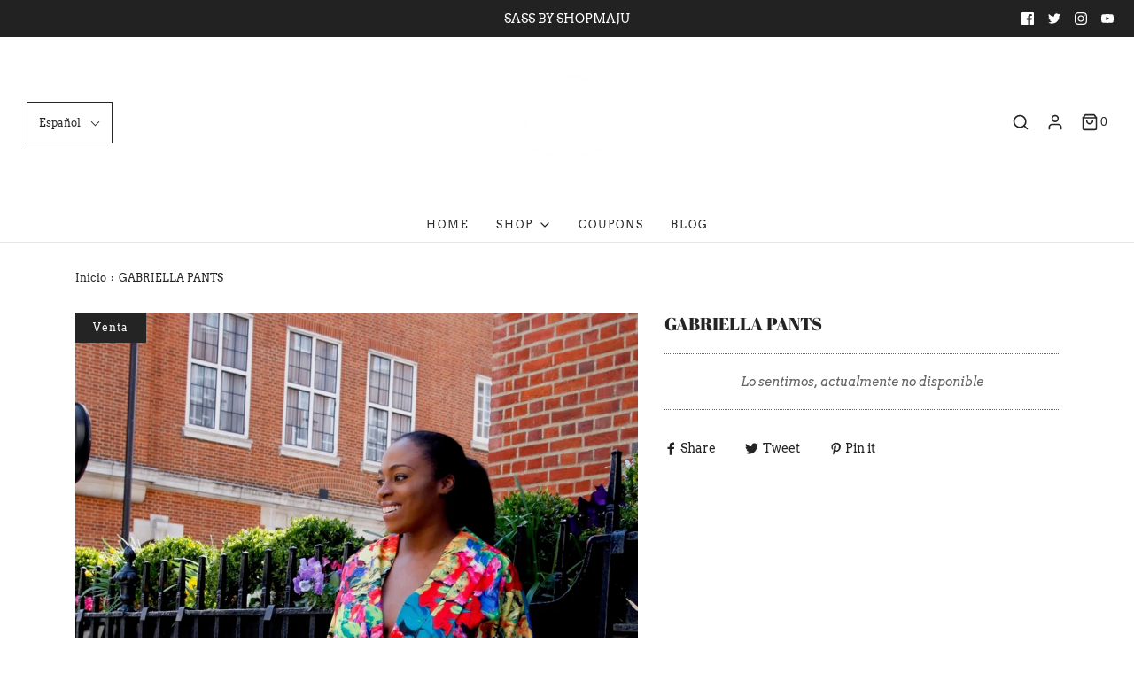

--- FILE ---
content_type: text/javascript; charset=utf-8
request_url: https://shopmaju.com/es/products/gabriella-pants.js
body_size: -246
content:
{"id":5238436593826,"title":"GABRIELLA PANTS","handle":"gabriella-pants","description":"","published_at":"2020-05-18T13:50:10+01:00","created_at":"2020-05-18T14:47:13+01:00","vendor":"Shop Maju","type":"","tags":[],"price":500000,"price_min":500000,"price_max":500000,"available":false,"price_varies":false,"compare_at_price":950000,"compare_at_price_min":950000,"compare_at_price_max":950000,"compare_at_price_varies":false,"variants":[{"id":34403210133666,"title":"large","option1":"large","option2":null,"option3":null,"sku":"","requires_shipping":true,"taxable":true,"featured_image":null,"available":false,"name":"GABRIELLA PANTS - large","public_title":"large","options":["large"],"price":500000,"weight":0,"compare_at_price":950000,"inventory_management":"shopify","barcode":"","requires_selling_plan":false,"selling_plan_allocations":[]}],"images":["\/\/cdn.shopify.com\/s\/files\/1\/0069\/7978\/0660\/products\/907901832-MG-8271.jpg?v=1589809634"],"featured_image":"\/\/cdn.shopify.com\/s\/files\/1\/0069\/7978\/0660\/products\/907901832-MG-8271.jpg?v=1589809634","options":[{"name":"Size","position":1,"values":["large"]}],"url":"\/es\/products\/gabriella-pants","media":[{"alt":null,"id":9045353103522,"position":1,"preview_image":{"aspect_ratio":0.608,"height":1623,"width":987,"src":"https:\/\/cdn.shopify.com\/s\/files\/1\/0069\/7978\/0660\/products\/907901832-MG-8271.jpg?v=1589809634"},"aspect_ratio":0.608,"height":1623,"media_type":"image","src":"https:\/\/cdn.shopify.com\/s\/files\/1\/0069\/7978\/0660\/products\/907901832-MG-8271.jpg?v=1589809634","width":987}],"requires_selling_plan":false,"selling_plan_groups":[]}